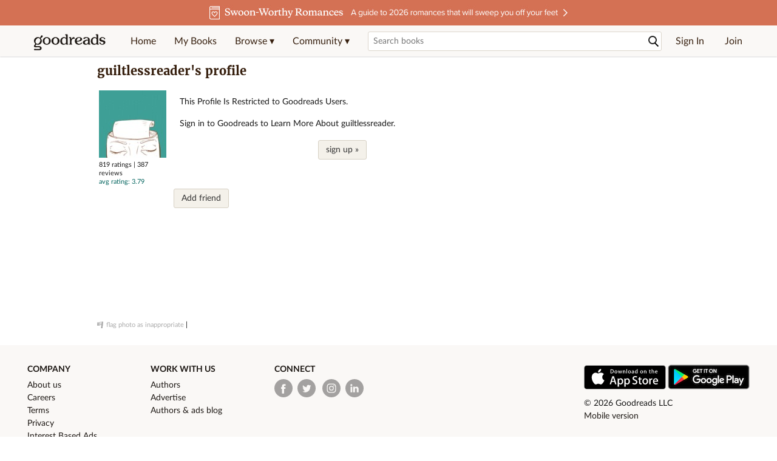

--- FILE ---
content_type: text/html; charset=utf-8
request_url: https://www.goodreads.com/user/show/640565-guiltlessreader
body_size: 13670
content:
<!DOCTYPE html>
<html class="desktop withSiteHeaderTopFullImage
">
<head>
  <title>guiltlessreader (1,564 books)</title>

<meta content='guiltlessreader has 1,564 books on Goodreads. Sign in to learn more about guiltlessreader.' name='description'>
<meta content='telephone=no' name='format-detection'>
<link href='https://www.goodreads.com/user/show/640565-guiltlessreader' rel='canonical'>
<meta content='noindex' name='robots'>
  <meta property="og:title" content="guiltlessreader"/>
<meta property="og:type" content="profile"/>
<meta property="og:site_name" content="Goodreads"/>
<meta property="og:description" content="guiltlessreader has 1,564 books on Goodreads. Sign in to learn more about guiltlessreader."/>
<meta property="og:image" content="https://images.gr-assets.com/users/1452401324p5/640565.jpg"/>
<meta property="og:url" content="https://www.goodreads.com/user/show/640565-guiltlessreader">
<meta property="profile:first_name" content="guiltlessreader">
  <meta property="profile:username" content="guiltlessreader">
<meta property="fb:app_id" content="2415071772"/>




    <script type="text/javascript"> var ue_t0=window.ue_t0||+new Date();
 </script>
  <script type="text/javascript">
    var ue_mid = "A1PQBFHBHS6YH1";
    var ue_sn = "www.goodreads.com";
    var ue_furl = "fls-na.amazon.com";
    var ue_sid = "022-6621339-7139268";
    var ue_id = "XSZY9PWZR6D1D6W368HJ";

    (function(e){var c=e;var a=c.ue||{};a.main_scope="mainscopecsm";a.q=[];a.t0=c.ue_t0||+new Date();a.d=g;function g(h){return +new Date()-(h?0:a.t0)}function d(h){return function(){a.q.push({n:h,a:arguments,t:a.d()})}}function b(m,l,h,j,i){var k={m:m,f:l,l:h,c:""+j,err:i,fromOnError:1,args:arguments};c.ueLogError(k);return false}b.skipTrace=1;e.onerror=b;function f(){c.uex("ld")}if(e.addEventListener){e.addEventListener("load",f,false)}else{if(e.attachEvent){e.attachEvent("onload",f)}}a.tag=d("tag");a.log=d("log");a.reset=d("rst");c.ue_csm=c;c.ue=a;c.ueLogError=d("err");c.ues=d("ues");c.uet=d("uet");c.uex=d("uex");c.uet("ue")})(window);(function(e,d){var a=e.ue||{};function c(g){if(!g){return}var f=d.head||d.getElementsByTagName("head")[0]||d.documentElement,h=d.createElement("script");h.async="async";h.src=g;f.insertBefore(h,f.firstChild)}function b(){var k=e.ue_cdn||"m.media-amazon.com",g=e.ue_cdns||"m.media-amazon.com",j="/images/G/01/csminstrumentation/",h=e.ue_file||"ue-full-11e51f253e8ad9d145f4ed644b40f692._V1_.js",f,i;if(h.indexOf("NSTRUMENTATION_FIL")>=0){return}if("ue_https" in e){f=e.ue_https}else{f=e.location&&e.location.protocol=="https:"?1:0}i=f?"https://":"http://";i+=f?g:k;i+=j;i+=h;c(i)}if(!e.ue_inline){if(a.loadUEFull){a.loadUEFull()}else{b()}}a.uels=c;e.ue=a})(window,document);

    if (window.ue && window.ue.tag) { window.ue.tag('user:show:signed_out', ue.main_scope);window.ue.tag('user:show:signed_out:desktop', ue.main_scope); }
  </script>

  <!-- * Copied from https://info.analytics.a2z.com/#/docs/data_collection/csa/onboard */ -->
<script>
  //<![CDATA[
    !function(){function n(n,t){var r=i(n);return t&&(r=r("instance",t)),r}var r=[],c=0,i=function(t){return function(){var n=c++;return r.push([t,[].slice.call(arguments,0),n,{time:Date.now()}]),i(n)}};n._s=r,this.csa=n}();
    
    if (window.csa) {
      window.csa("Config", {
        "Application": "GoodreadsMonolith",
        "Events.SushiEndpoint": "https://unagi.amazon.com/1/events/com.amazon.csm.csa.prod",
        "Events.Namespace": "csa",
        "CacheDetection.RequestID": "XSZY9PWZR6D1D6W368HJ",
        "ObfuscatedMarketplaceId": "A1PQBFHBHS6YH1"
      });
    
      window.csa("Events")("setEntity", {
        session: { id: "022-6621339-7139268" },
        page: {requestId: "XSZY9PWZR6D1D6W368HJ", meaningful: "interactive"}
      });
    }
    
    var e = document.createElement("script"); e.src = "https://m.media-amazon.com/images/I/41mrkPcyPwL.js"; document.head.appendChild(e);
  //]]>
</script>


          <script type="text/javascript">
        if (window.Mobvious === undefined) {
          window.Mobvious = {};
        }
        window.Mobvious.device_type = 'desktop';
        </script>


  
<script src="https://s.gr-assets.com/assets/webfontloader-f0d95107f593df01d332dddc54e598cb.js"></script>
<script>
//<![CDATA[

  WebFont.load({
    classes: false,
    custom: {
      families: ["Lato:n4,n7,i4", "Merriweather:n4,n7,i4"],
      urls: ["https://s.gr-assets.com/assets/gr/fonts-cf24b9fb9a07049b1cf20d385104c1a8.css"]
    }
  });

//]]>
</script>

  <link rel="stylesheet" media="all" href="https://s.gr-assets.com/assets/goodreads-dbae0a4aacf2920f43b7053e28e08b75.css" />

  

  <link rel="stylesheet" media="screen" href="https://s.gr-assets.com/assets/common_images-52bf53648cedebbe6988969ad4c628e3.css" />

  <script type="text/javascript">
    window.CKEDITOR_BASEPATH = 'https://s.gr-assets.com/assets/ckeditor/';
  </script>

  <script src="https://s.gr-assets.com/assets/desktop/libraries-c07ee2e4be9ade4a64546b3ec60b523b.js"></script>
  <script src="https://s.gr-assets.com/assets/application-8fecfbed85cd679be5d43c74ec00ed1c.js"></script>

    <script>
  //<![CDATA[
    var gptAdSlots = gptAdSlots || [];
    var googletag = googletag || {};
    googletag.cmd = googletag.cmd || [];
    (function() {
      var gads = document.createElement("script");
      gads.async = true;
      gads.type = "text/javascript";
      var useSSL = "https:" == document.location.protocol;
      gads.src = (useSSL ? "https:" : "http:") +
      "//securepubads.g.doubleclick.net/tag/js/gpt.js";
      var node = document.getElementsByTagName("script")[0];
      node.parentNode.insertBefore(gads, node);
    })();
    // page settings
  //]]>
</script>
<script>
  //<![CDATA[
    googletag.cmd.push(function() {
      googletag.pubads().setTargeting("sid", "osid.cdc0c751b0f5c774c70f806dc651fa83");
    googletag.pubads().setTargeting("grsession", "osid.cdc0c751b0f5c774c70f806dc651fa83");
    googletag.pubads().setTargeting("surface", "desktop");
    googletag.pubads().setTargeting("signedin", "false");
    googletag.pubads().setTargeting("gr_author", "false");
    googletag.pubads().setTargeting("author", []);
      googletag.pubads().enableAsyncRendering();
      googletag.pubads().enableSingleRequest();
      googletag.pubads().collapseEmptyDivs(true);
      googletag.pubads().disableInitialLoad();
      googletag.setConfig({
        safeFrame: {
          forceSafeFrame: true,
          sandbox: true
        }
      });
      googletag.enableServices();
    });
  //]]>
</script>
<script>
  //<![CDATA[
    ! function(a9, a, p, s, t, A, g) {
      if (a[a9]) return;
    
      function q(c, r) {
        a[a9]._Q.push([c, r])
      }
      a[a9] = {
      init: function() {
        q("i", arguments)
      },
      fetchBids: function() {
        q("f", arguments)
      },
      setDisplayBids: function() {},
        _Q: []
      };
      A = p.createElement(s);
      A.async = !0;
      A.src = t;
      g = p.getElementsByTagName(s)[0];
      g.parentNode.insertBefore(A, g)
    }("apstag", window, document, "script", "//c.amazon-adsystem.com/aax2/apstag.js");
    
    apstag.init({
      pubID: '3211', adServer: 'googletag', bidTimeout: 4e3, deals: true, params: { aps_privacy: '1YN' }
    });
  //]]>
</script>



  <meta name="csrf-param" content="authenticity_token" />
<meta name="csrf-token" content="cA/ytIrJacw5i8tNFEIh0juG17wEh0lrBI+l/z52EVtkSNEb1PLOI7sTif3cENJRhtyGrCsNt3kzDsftQnKXIw==" />

  <meta name="request-id" content="XSZY9PWZR6D1D6W368HJ" />

    <script src="https://s.gr-assets.com/assets/react_client_side/external_dependencies-2e2b90fafc.js" defer="defer"></script>
<script src="https://s.gr-assets.com/assets/react_client_side/site_header-30df57490b.js" defer="defer"></script>
<script src="https://s.gr-assets.com/assets/react_client_side/custom_react_ujs-b1220d5e0a4820e90b905c302fc5cb52.js" defer="defer"></script>


  

  
  
  

  <link rel="search" type="application/opensearchdescription+xml" href="/opensearch.xml" title="Goodreads">

    <meta name="description" content="guiltlessreader has 1,564 books on Goodreads. Sign in to learn more about guiltlessreader.">


  <meta content='summary' name='twitter:card'>
<meta content='@goodreads' name='twitter:site'>
<meta content='guiltlessreader (1,564 books)' name='twitter:title'>
<meta content='guiltlessreader has 1,564 books on Goodreads. Sign in to learn more about guiltlessreader.' name='twitter:description'>


  <meta name="verify-v1" content="cEf8XOH0pulh1aYQeZ1gkXHsQ3dMPSyIGGYqmF53690=">
  <meta name="google-site-verification" content="PfFjeZ9OK1RrUrKlmAPn_iZJ_vgHaZO1YQ-QlG2VsJs" />
  <meta name="apple-itunes-app" content="app-id=355833469">
</head>


<body class="">
<div data-react-class="ReactComponents.StoresInitializer" data-react-props="{}"><noscript data-reactid=".n7mhc2jukk" data-react-checksum="-1418522306"></noscript></div>

<script src="https://s.gr-assets.com/assets/fb_dep_form-e2e4a0d9dc062011458143c32b2d789b.js"></script>

<div class="content" id="bodycontainer" style="">
    <script>
  //<![CDATA[
    var initializeGrfb = function() {
      $grfb.initialize({
        appId: "2415071772"
      });
    };
    if (typeof $grfb !== "undefined") {
      initializeGrfb();
    } else {
      window.addEventListener("DOMContentLoaded", function() {
        if (typeof $grfb !== "undefined") {
          initializeGrfb();
        }
      });
    }
  //]]>
</script>

<script>
  //<![CDATA[
    function loadScript(url, callback) {
      var script = document.createElement("script");
      script.type = "text/javascript";
    
      if (script.readyState) {  //Internet Explorer
          script.onreadystatechange = function() {
            if (script.readyState == "loaded" ||
                    script.readyState == "complete") {
              script.onreadystatechange = null;
              callback();
            }
          };
      } else {  //Other browsers
        script.onload = function() {
          callback();
        };
      }
    
      script.src = url;
      document.getElementsByTagName("head")[0].appendChild(script);
    }
    
    function initAppleId() {
      AppleID.auth.init({
        clientId : 'com.goodreads.app', 
        scope : 'name email',
        redirectURI: 'https://www.goodreads.com/apple_users/sign_in_with_apple_web',
        state: 'apple_oauth_state_1b8759e7-0a69-4841-9b36-342bc2f6266f'
      });
    }
    
    var initializeSiwa = function() {
      var APPLE_SIGN_IN_JS_URL =  "https://appleid.cdn-apple.com/appleauth/static/jsapi/appleid/1/en_US/appleid.auth.js"
      loadScript(APPLE_SIGN_IN_JS_URL, initAppleId);
    };
    if (typeof AppleID !== "undefined") {
      initAppleId();
    } else {
      initializeSiwa();
    }
  //]]>
</script>

<div class='siteHeader'>
<div data-react-class="ReactComponents.HeaderStoreConnector" data-react-props="{&quot;myBooksUrl&quot;:&quot;/review/list?ref=nav_mybooks&quot;,&quot;browseUrl&quot;:&quot;/book?ref=nav_brws&quot;,&quot;recommendationsUrl&quot;:&quot;/recommendations?ref=nav_brws_recs&quot;,&quot;choiceAwardsUrl&quot;:&quot;/choiceawards?ref=nav_brws_gca&quot;,&quot;genresIndexUrl&quot;:&quot;/genres?ref=nav_brws_genres&quot;,&quot;giveawayUrl&quot;:&quot;/giveaway?ref=nav_brws_giveaways&quot;,&quot;exploreUrl&quot;:&quot;/book?ref=nav_brws_explore&quot;,&quot;homeUrl&quot;:&quot;/?ref=nav_home&quot;,&quot;listUrl&quot;:&quot;/list?ref=nav_brws_lists&quot;,&quot;newsUrl&quot;:&quot;/news?ref=nav_brws_news&quot;,&quot;communityUrl&quot;:&quot;/group?ref=nav_comm&quot;,&quot;groupsUrl&quot;:&quot;/group?ref=nav_comm_groups&quot;,&quot;quotesUrl&quot;:&quot;/quotes?ref=nav_comm_quotes&quot;,&quot;featuredAskAuthorUrl&quot;:&quot;/ask_the_author?ref=nav_comm_askauthor&quot;,&quot;autocompleteUrl&quot;:&quot;/book/auto_complete&quot;,&quot;defaultLogoActionUrl&quot;:&quot;/&quot;,&quot;topFullImage&quot;:{&quot;clickthroughUrl&quot;:&quot;https://www.goodreads.com/blog/show/3035?ref=topromance_eb&quot;,&quot;altText&quot;:&quot;&quot;,&quot;backgroundColor&quot;:&quot;#D47054&quot;,&quot;xs&quot;:{&quot;1x&quot;:&quot;https://i.gr-assets.com/images/S/compressed.photo.goodreads.com/siteheaderbannerimages/1768933280i/643.jpg&quot;,&quot;2x&quot;:&quot;https://i.gr-assets.com/images/S/compressed.photo.goodreads.com/siteheaderbannerimages/1768933285i/644.jpg&quot;},&quot;md&quot;:{&quot;1x&quot;:&quot;https://i.gr-assets.com/images/S/compressed.photo.goodreads.com/siteheaderbannerimages/1768933269i/641.jpg&quot;,&quot;2x&quot;:&quot;https://i.gr-assets.com/images/S/compressed.photo.goodreads.com/siteheaderbannerimages/1768933275i/642.jpg&quot;}},&quot;logo&quot;:{&quot;clickthroughUrl&quot;:&quot;/&quot;,&quot;altText&quot;:&quot;Goodreads Home&quot;},&quot;searchPath&quot;:&quot;/search&quot;,&quot;newReleasesUrl&quot;:&quot;/book/popular_by_date/2026/1?ref=nav_brws_newrels&quot;,&quot;signInUrl&quot;:&quot;/user/sign_in&quot;,&quot;signUpUrl&quot;:&quot;/user/sign_up&quot;,&quot;signInWithReturnUrl&quot;:true,&quot;deployServices&quot;:[],&quot;defaultLogoAltText&quot;:&quot;Goodreads Home&quot;,&quot;mobviousDeviceType&quot;:&quot;desktop&quot;}"><header data-reactid=".2c5cz0hbyac" data-react-checksum="631372192"><div class="siteHeader__topFullImageContainer" style="background-color:#D47054;" data-reactid=".2c5cz0hbyac.0"><a class="siteHeader__topFullImageLink" href="https://www.goodreads.com/blog/show/3035?ref=topromance_eb" data-reactid=".2c5cz0hbyac.0.0"><picture data-reactid=".2c5cz0hbyac.0.0.0"><source media="(min-width: 768px)" srcset="https://i.gr-assets.com/images/S/compressed.photo.goodreads.com/siteheaderbannerimages/1768933269i/641.jpg 1x, https://i.gr-assets.com/images/S/compressed.photo.goodreads.com/siteheaderbannerimages/1768933275i/642.jpg 2x" data-reactid=".2c5cz0hbyac.0.0.0.0"/><img alt="" class="siteHeader__topFullImage" src="https://i.gr-assets.com/images/S/compressed.photo.goodreads.com/siteheaderbannerimages/1768933280i/643.jpg" srcset="https://i.gr-assets.com/images/S/compressed.photo.goodreads.com/siteheaderbannerimages/1768933285i/644.jpg 2x" data-reactid=".2c5cz0hbyac.0.0.0.1"/></picture></a></div><div class="siteHeader__topLine gr-box gr-box--withShadow" data-reactid=".2c5cz0hbyac.1"><div class="siteHeader__contents" data-reactid=".2c5cz0hbyac.1.0"><div class="siteHeader__topLevelItem siteHeader__topLevelItem--searchIcon" data-reactid=".2c5cz0hbyac.1.0.0"><button class="siteHeader__searchIcon gr-iconButton" aria-label="Toggle search" type="button" data-ux-click="true" data-reactid=".2c5cz0hbyac.1.0.0.0"></button></div><a href="/" class="siteHeader__logo" aria-label="Goodreads Home" title="Goodreads Home" data-reactid=".2c5cz0hbyac.1.0.1"></a><nav class="siteHeader__primaryNavInline" data-reactid=".2c5cz0hbyac.1.0.2"><ul role="menu" class="siteHeader__menuList" data-reactid=".2c5cz0hbyac.1.0.2.0"><li class="siteHeader__topLevelItem siteHeader__topLevelItem--home" data-reactid=".2c5cz0hbyac.1.0.2.0.0"><a href="/?ref=nav_home" class="siteHeader__topLevelLink" data-reactid=".2c5cz0hbyac.1.0.2.0.0.0">Home</a></li><li class="siteHeader__topLevelItem" data-reactid=".2c5cz0hbyac.1.0.2.0.1"><a href="/review/list?ref=nav_mybooks" class="siteHeader__topLevelLink" data-reactid=".2c5cz0hbyac.1.0.2.0.1.0">My Books</a></li><li class="siteHeader__topLevelItem" data-reactid=".2c5cz0hbyac.1.0.2.0.2"><div class="primaryNavMenu primaryNavMenu--siteHeaderBrowseMenu ignore-react-onclickoutside" data-reactid=".2c5cz0hbyac.1.0.2.0.2.0"><a class="primaryNavMenu__trigger primaryNavMenu__trigger--siteHeaderBrowseMenu" href="/book?ref=nav_brws" role="button" aria-haspopup="true" aria-expanded="false" data-ux-click="true" data-reactid=".2c5cz0hbyac.1.0.2.0.2.0.0"><span data-reactid=".2c5cz0hbyac.1.0.2.0.2.0.0.0">Browse ▾</span></a><div class="primaryNavMenu__menu gr-box gr-box--withShadowLarge wide" role="menu" data-reactid=".2c5cz0hbyac.1.0.2.0.2.0.1"><div class="siteHeader__browseMenuDropdown" data-reactid=".2c5cz0hbyac.1.0.2.0.2.0.1.0"><ul class="siteHeader__subNav" data-reactid=".2c5cz0hbyac.1.0.2.0.2.0.1.0.0"><li role="menuitem Recommendations" class="menuLink" aria-label="Recommendations" data-reactid=".2c5cz0hbyac.1.0.2.0.2.0.1.0.0.0"><a href="/recommendations?ref=nav_brws_recs" class="siteHeader__subNavLink" data-reactid=".2c5cz0hbyac.1.0.2.0.2.0.1.0.0.0.0">Recommendations</a></li><li role="menuitem Choice Awards" class="menuLink" aria-label="Choice Awards" data-reactid=".2c5cz0hbyac.1.0.2.0.2.0.1.0.0.1"><a href="/choiceawards?ref=nav_brws_gca" class="siteHeader__subNavLink" data-reactid=".2c5cz0hbyac.1.0.2.0.2.0.1.0.0.1.0">Choice Awards</a></li><li role="menuitem Genres" class="menuLink" aria-label="Genres" data-reactid=".2c5cz0hbyac.1.0.2.0.2.0.1.0.0.2"><a href="/genres?ref=nav_brws_genres" class="siteHeader__subNavLink siteHeader__subNavLink--genresIndex" data-reactid=".2c5cz0hbyac.1.0.2.0.2.0.1.0.0.2.0">Genres</a></li><li role="menuitem Giveaways" class="menuLink" aria-label="Giveaways" data-reactid=".2c5cz0hbyac.1.0.2.0.2.0.1.0.0.3"><a href="/giveaway?ref=nav_brws_giveaways" class="siteHeader__subNavLink" data-reactid=".2c5cz0hbyac.1.0.2.0.2.0.1.0.0.3.0">Giveaways</a></li><li role="menuitem New Releases" class="menuLink" aria-label="New Releases" data-reactid=".2c5cz0hbyac.1.0.2.0.2.0.1.0.0.4"><a href="/book/popular_by_date/2026/1?ref=nav_brws_newrels" class="siteHeader__subNavLink" data-reactid=".2c5cz0hbyac.1.0.2.0.2.0.1.0.0.4.0">New Releases</a></li><li role="menuitem Lists" class="menuLink" aria-label="Lists" data-reactid=".2c5cz0hbyac.1.0.2.0.2.0.1.0.0.5"><a href="/list?ref=nav_brws_lists" class="siteHeader__subNavLink" data-reactid=".2c5cz0hbyac.1.0.2.0.2.0.1.0.0.5.0">Lists</a></li><li role="menuitem Explore" class="menuLink" aria-label="Explore" data-reactid=".2c5cz0hbyac.1.0.2.0.2.0.1.0.0.6"><a href="/book?ref=nav_brws_explore" class="siteHeader__subNavLink" data-reactid=".2c5cz0hbyac.1.0.2.0.2.0.1.0.0.6.0">Explore</a></li><li role="menuitem News &amp; Interviews" class="menuLink" aria-label="News &amp; Interviews" data-reactid=".2c5cz0hbyac.1.0.2.0.2.0.1.0.0.7"><a href="/news?ref=nav_brws_news" class="siteHeader__subNavLink" data-reactid=".2c5cz0hbyac.1.0.2.0.2.0.1.0.0.7.0">News &amp; Interviews</a></li></ul><div class="siteHeader__spotlight siteHeader__spotlight--withoutSubMenu" data-reactid=".2c5cz0hbyac.1.0.2.0.2.0.1.0.1"><div class="genreListContainer" data-reactid=".2c5cz0hbyac.1.0.2.0.2.0.1.0.1.0"><div class="siteHeader__heading siteHeader__title" data-reactid=".2c5cz0hbyac.1.0.2.0.2.0.1.0.1.0.0">Genres</div><ul class="genreList" data-reactid=".2c5cz0hbyac.1.0.2.0.2.0.1.0.1.0.1:$genreList0"><li role="menuitem" class="genreList__genre" data-reactid=".2c5cz0hbyac.1.0.2.0.2.0.1.0.1.0.1:$genreList0.0:$Art"><a href="/genres/art" class="genreList__genreLink gr-hyperlink gr-hyperlink--naked" data-reactid=".2c5cz0hbyac.1.0.2.0.2.0.1.0.1.0.1:$genreList0.0:$Art.0">Art</a></li><li role="menuitem" class="genreList__genre" data-reactid=".2c5cz0hbyac.1.0.2.0.2.0.1.0.1.0.1:$genreList0.0:$Biography"><a href="/genres/biography" class="genreList__genreLink gr-hyperlink gr-hyperlink--naked" data-reactid=".2c5cz0hbyac.1.0.2.0.2.0.1.0.1.0.1:$genreList0.0:$Biography.0">Biography</a></li><li role="menuitem" class="genreList__genre" data-reactid=".2c5cz0hbyac.1.0.2.0.2.0.1.0.1.0.1:$genreList0.0:$Business"><a href="/genres/business" class="genreList__genreLink gr-hyperlink gr-hyperlink--naked" data-reactid=".2c5cz0hbyac.1.0.2.0.2.0.1.0.1.0.1:$genreList0.0:$Business.0">Business</a></li><li role="menuitem" class="genreList__genre" data-reactid=".2c5cz0hbyac.1.0.2.0.2.0.1.0.1.0.1:$genreList0.0:$Children&#x27;s"><a href="/genres/children-s" class="genreList__genreLink gr-hyperlink gr-hyperlink--naked" data-reactid=".2c5cz0hbyac.1.0.2.0.2.0.1.0.1.0.1:$genreList0.0:$Children&#x27;s.0">Children&#x27;s</a></li><li role="menuitem" class="genreList__genre" data-reactid=".2c5cz0hbyac.1.0.2.0.2.0.1.0.1.0.1:$genreList0.0:$Christian"><a href="/genres/christian" class="genreList__genreLink gr-hyperlink gr-hyperlink--naked" data-reactid=".2c5cz0hbyac.1.0.2.0.2.0.1.0.1.0.1:$genreList0.0:$Christian.0">Christian</a></li><li role="menuitem" class="genreList__genre" data-reactid=".2c5cz0hbyac.1.0.2.0.2.0.1.0.1.0.1:$genreList0.0:$Classics"><a href="/genres/classics" class="genreList__genreLink gr-hyperlink gr-hyperlink--naked" data-reactid=".2c5cz0hbyac.1.0.2.0.2.0.1.0.1.0.1:$genreList0.0:$Classics.0">Classics</a></li><li role="menuitem" class="genreList__genre" data-reactid=".2c5cz0hbyac.1.0.2.0.2.0.1.0.1.0.1:$genreList0.0:$Comics"><a href="/genres/comics" class="genreList__genreLink gr-hyperlink gr-hyperlink--naked" data-reactid=".2c5cz0hbyac.1.0.2.0.2.0.1.0.1.0.1:$genreList0.0:$Comics.0">Comics</a></li><li role="menuitem" class="genreList__genre" data-reactid=".2c5cz0hbyac.1.0.2.0.2.0.1.0.1.0.1:$genreList0.0:$Cookbooks"><a href="/genres/cookbooks" class="genreList__genreLink gr-hyperlink gr-hyperlink--naked" data-reactid=".2c5cz0hbyac.1.0.2.0.2.0.1.0.1.0.1:$genreList0.0:$Cookbooks.0">Cookbooks</a></li><li role="menuitem" class="genreList__genre" data-reactid=".2c5cz0hbyac.1.0.2.0.2.0.1.0.1.0.1:$genreList0.0:$Ebooks"><a href="/genres/ebooks" class="genreList__genreLink gr-hyperlink gr-hyperlink--naked" data-reactid=".2c5cz0hbyac.1.0.2.0.2.0.1.0.1.0.1:$genreList0.0:$Ebooks.0">Ebooks</a></li><li role="menuitem" class="genreList__genre" data-reactid=".2c5cz0hbyac.1.0.2.0.2.0.1.0.1.0.1:$genreList0.0:$Fantasy"><a href="/genres/fantasy" class="genreList__genreLink gr-hyperlink gr-hyperlink--naked" data-reactid=".2c5cz0hbyac.1.0.2.0.2.0.1.0.1.0.1:$genreList0.0:$Fantasy.0">Fantasy</a></li></ul><ul class="genreList" data-reactid=".2c5cz0hbyac.1.0.2.0.2.0.1.0.1.0.1:$genreList1"><li role="menuitem" class="genreList__genre" data-reactid=".2c5cz0hbyac.1.0.2.0.2.0.1.0.1.0.1:$genreList1.0:$Fiction"><a href="/genres/fiction" class="genreList__genreLink gr-hyperlink gr-hyperlink--naked" data-reactid=".2c5cz0hbyac.1.0.2.0.2.0.1.0.1.0.1:$genreList1.0:$Fiction.0">Fiction</a></li><li role="menuitem" class="genreList__genre" data-reactid=".2c5cz0hbyac.1.0.2.0.2.0.1.0.1.0.1:$genreList1.0:$Graphic Novels"><a href="/genres/graphic-novels" class="genreList__genreLink gr-hyperlink gr-hyperlink--naked" data-reactid=".2c5cz0hbyac.1.0.2.0.2.0.1.0.1.0.1:$genreList1.0:$Graphic Novels.0">Graphic Novels</a></li><li role="menuitem" class="genreList__genre" data-reactid=".2c5cz0hbyac.1.0.2.0.2.0.1.0.1.0.1:$genreList1.0:$Historical Fiction"><a href="/genres/historical-fiction" class="genreList__genreLink gr-hyperlink gr-hyperlink--naked" data-reactid=".2c5cz0hbyac.1.0.2.0.2.0.1.0.1.0.1:$genreList1.0:$Historical Fiction.0">Historical Fiction</a></li><li role="menuitem" class="genreList__genre" data-reactid=".2c5cz0hbyac.1.0.2.0.2.0.1.0.1.0.1:$genreList1.0:$History"><a href="/genres/history" class="genreList__genreLink gr-hyperlink gr-hyperlink--naked" data-reactid=".2c5cz0hbyac.1.0.2.0.2.0.1.0.1.0.1:$genreList1.0:$History.0">History</a></li><li role="menuitem" class="genreList__genre" data-reactid=".2c5cz0hbyac.1.0.2.0.2.0.1.0.1.0.1:$genreList1.0:$Horror"><a href="/genres/horror" class="genreList__genreLink gr-hyperlink gr-hyperlink--naked" data-reactid=".2c5cz0hbyac.1.0.2.0.2.0.1.0.1.0.1:$genreList1.0:$Horror.0">Horror</a></li><li role="menuitem" class="genreList__genre" data-reactid=".2c5cz0hbyac.1.0.2.0.2.0.1.0.1.0.1:$genreList1.0:$Memoir"><a href="/genres/memoir" class="genreList__genreLink gr-hyperlink gr-hyperlink--naked" data-reactid=".2c5cz0hbyac.1.0.2.0.2.0.1.0.1.0.1:$genreList1.0:$Memoir.0">Memoir</a></li><li role="menuitem" class="genreList__genre" data-reactid=".2c5cz0hbyac.1.0.2.0.2.0.1.0.1.0.1:$genreList1.0:$Music"><a href="/genres/music" class="genreList__genreLink gr-hyperlink gr-hyperlink--naked" data-reactid=".2c5cz0hbyac.1.0.2.0.2.0.1.0.1.0.1:$genreList1.0:$Music.0">Music</a></li><li role="menuitem" class="genreList__genre" data-reactid=".2c5cz0hbyac.1.0.2.0.2.0.1.0.1.0.1:$genreList1.0:$Mystery"><a href="/genres/mystery" class="genreList__genreLink gr-hyperlink gr-hyperlink--naked" data-reactid=".2c5cz0hbyac.1.0.2.0.2.0.1.0.1.0.1:$genreList1.0:$Mystery.0">Mystery</a></li><li role="menuitem" class="genreList__genre" data-reactid=".2c5cz0hbyac.1.0.2.0.2.0.1.0.1.0.1:$genreList1.0:$Nonfiction"><a href="/genres/non-fiction" class="genreList__genreLink gr-hyperlink gr-hyperlink--naked" data-reactid=".2c5cz0hbyac.1.0.2.0.2.0.1.0.1.0.1:$genreList1.0:$Nonfiction.0">Nonfiction</a></li><li role="menuitem" class="genreList__genre" data-reactid=".2c5cz0hbyac.1.0.2.0.2.0.1.0.1.0.1:$genreList1.0:$Poetry"><a href="/genres/poetry" class="genreList__genreLink gr-hyperlink gr-hyperlink--naked" data-reactid=".2c5cz0hbyac.1.0.2.0.2.0.1.0.1.0.1:$genreList1.0:$Poetry.0">Poetry</a></li></ul><ul class="genreList" data-reactid=".2c5cz0hbyac.1.0.2.0.2.0.1.0.1.0.1:$genreList2"><li role="menuitem" class="genreList__genre" data-reactid=".2c5cz0hbyac.1.0.2.0.2.0.1.0.1.0.1:$genreList2.0:$Psychology"><a href="/genres/psychology" class="genreList__genreLink gr-hyperlink gr-hyperlink--naked" data-reactid=".2c5cz0hbyac.1.0.2.0.2.0.1.0.1.0.1:$genreList2.0:$Psychology.0">Psychology</a></li><li role="menuitem" class="genreList__genre" data-reactid=".2c5cz0hbyac.1.0.2.0.2.0.1.0.1.0.1:$genreList2.0:$Romance"><a href="/genres/romance" class="genreList__genreLink gr-hyperlink gr-hyperlink--naked" data-reactid=".2c5cz0hbyac.1.0.2.0.2.0.1.0.1.0.1:$genreList2.0:$Romance.0">Romance</a></li><li role="menuitem" class="genreList__genre" data-reactid=".2c5cz0hbyac.1.0.2.0.2.0.1.0.1.0.1:$genreList2.0:$Science"><a href="/genres/science" class="genreList__genreLink gr-hyperlink gr-hyperlink--naked" data-reactid=".2c5cz0hbyac.1.0.2.0.2.0.1.0.1.0.1:$genreList2.0:$Science.0">Science</a></li><li role="menuitem" class="genreList__genre" data-reactid=".2c5cz0hbyac.1.0.2.0.2.0.1.0.1.0.1:$genreList2.0:$Science Fiction"><a href="/genres/science-fiction" class="genreList__genreLink gr-hyperlink gr-hyperlink--naked" data-reactid=".2c5cz0hbyac.1.0.2.0.2.0.1.0.1.0.1:$genreList2.0:$Science Fiction.0">Science Fiction</a></li><li role="menuitem" class="genreList__genre" data-reactid=".2c5cz0hbyac.1.0.2.0.2.0.1.0.1.0.1:$genreList2.0:$Self Help"><a href="/genres/self-help" class="genreList__genreLink gr-hyperlink gr-hyperlink--naked" data-reactid=".2c5cz0hbyac.1.0.2.0.2.0.1.0.1.0.1:$genreList2.0:$Self Help.0">Self Help</a></li><li role="menuitem" class="genreList__genre" data-reactid=".2c5cz0hbyac.1.0.2.0.2.0.1.0.1.0.1:$genreList2.0:$Sports"><a href="/genres/sports" class="genreList__genreLink gr-hyperlink gr-hyperlink--naked" data-reactid=".2c5cz0hbyac.1.0.2.0.2.0.1.0.1.0.1:$genreList2.0:$Sports.0">Sports</a></li><li role="menuitem" class="genreList__genre" data-reactid=".2c5cz0hbyac.1.0.2.0.2.0.1.0.1.0.1:$genreList2.0:$Thriller"><a href="/genres/thriller" class="genreList__genreLink gr-hyperlink gr-hyperlink--naked" data-reactid=".2c5cz0hbyac.1.0.2.0.2.0.1.0.1.0.1:$genreList2.0:$Thriller.0">Thriller</a></li><li role="menuitem" class="genreList__genre" data-reactid=".2c5cz0hbyac.1.0.2.0.2.0.1.0.1.0.1:$genreList2.0:$Travel"><a href="/genres/travel" class="genreList__genreLink gr-hyperlink gr-hyperlink--naked" data-reactid=".2c5cz0hbyac.1.0.2.0.2.0.1.0.1.0.1:$genreList2.0:$Travel.0">Travel</a></li><li role="menuitem" class="genreList__genre" data-reactid=".2c5cz0hbyac.1.0.2.0.2.0.1.0.1.0.1:$genreList2.0:$Young Adult"><a href="/genres/young-adult" class="genreList__genreLink gr-hyperlink gr-hyperlink--naked" data-reactid=".2c5cz0hbyac.1.0.2.0.2.0.1.0.1.0.1:$genreList2.0:$Young Adult.0">Young Adult</a></li><li role="menuitem" class="genreList__genre" data-reactid=".2c5cz0hbyac.1.0.2.0.2.0.1.0.1.0.1:$genreList2.1"><a href="/genres" class="genreList__genreLink gr-hyperlink gr-hyperlink--naked" data-reactid=".2c5cz0hbyac.1.0.2.0.2.0.1.0.1.0.1:$genreList2.1.0">More Genres</a></li></ul></div></div></div></div></div></li><li class="siteHeader__topLevelItem siteHeader__topLevelItem--community" data-reactid=".2c5cz0hbyac.1.0.2.0.3"><div class="primaryNavMenu ignore-react-onclickoutside" data-reactid=".2c5cz0hbyac.1.0.2.0.3.0"><a class="primaryNavMenu__trigger" href="/group?ref=nav_comm" role="button" aria-haspopup="true" aria-expanded="false" data-ux-click="true" data-reactid=".2c5cz0hbyac.1.0.2.0.3.0.0"><span data-reactid=".2c5cz0hbyac.1.0.2.0.3.0.0.0">Community ▾</span></a><div class="primaryNavMenu__menu gr-box gr-box--withShadowLarge" role="menu" data-reactid=".2c5cz0hbyac.1.0.2.0.3.0.1"><ul class="siteHeader__subNav" data-reactid=".2c5cz0hbyac.1.0.2.0.3.0.1.0"><li role="menuitem Groups" class="menuLink" aria-label="Groups" data-reactid=".2c5cz0hbyac.1.0.2.0.3.0.1.0.0"><a href="/group?ref=nav_comm_groups" class="siteHeader__subNavLink" data-reactid=".2c5cz0hbyac.1.0.2.0.3.0.1.0.0.0">Groups</a></li><li role="menuitem Quotes" class="menuLink" aria-label="Quotes" data-reactid=".2c5cz0hbyac.1.0.2.0.3.0.1.0.2"><a href="/quotes?ref=nav_comm_quotes" class="siteHeader__subNavLink" data-reactid=".2c5cz0hbyac.1.0.2.0.3.0.1.0.2.0">Quotes</a></li><li role="menuitem Ask the Author" class="menuLink" aria-label="Ask the Author" data-reactid=".2c5cz0hbyac.1.0.2.0.3.0.1.0.3"><a href="/ask_the_author?ref=nav_comm_askauthor" class="siteHeader__subNavLink" data-reactid=".2c5cz0hbyac.1.0.2.0.3.0.1.0.3.0">Ask the Author</a></li></ul></div></div></li></ul></nav><div accept-charset="UTF-8" class="searchBox searchBox--navbar" data-reactid=".2c5cz0hbyac.1.0.3"><form autocomplete="off" action="/search" class="searchBox__form" role="search" aria-label="Search for books to add to your shelves" data-reactid=".2c5cz0hbyac.1.0.3.0"><input class="searchBox__input searchBox__input--navbar" autocomplete="off" name="q" type="text" placeholder="Search books" aria-label="Search books" aria-controls="searchResults" data-reactid=".2c5cz0hbyac.1.0.3.0.0"/><input type="hidden" name="qid" value="" data-reactid=".2c5cz0hbyac.1.0.3.0.1"/><button type="submit" class="searchBox__icon--magnifyingGlass gr-iconButton searchBox__icon searchBox__icon--navbar" aria-label="Search" data-reactid=".2c5cz0hbyac.1.0.3.0.2"></button></form></div><ul class="siteHeader__personal" data-reactid=".2c5cz0hbyac.1.0.4"><li class="siteHeader__topLevelItem siteHeader__topLevelItem--signedOut" data-reactid=".2c5cz0hbyac.1.0.4.0"><a href="/user/sign_in?returnurl=undefined" rel="nofollow" class="siteHeader__topLevelLink" data-reactid=".2c5cz0hbyac.1.0.4.0.0">Sign In</a></li><li class="siteHeader__topLevelItem siteHeader__topLevelItem--signedOut" data-reactid=".2c5cz0hbyac.1.0.4.1"><a href="/user/sign_up" rel="nofollow" class="siteHeader__topLevelLink" data-reactid=".2c5cz0hbyac.1.0.4.1.0">Join</a></li></ul><div class="siteHeader__topLevelItem siteHeader__topLevelItem--signUp" data-reactid=".2c5cz0hbyac.1.0.5"><a href="/user/sign_up" class="gr-button gr-button--dark" rel="nofollow" data-reactid=".2c5cz0hbyac.1.0.5.0">Sign up</a></div><div class="modal modal--overlay modal--drawer" tabindex="0" data-reactid=".2c5cz0hbyac.1.0.7"><div data-reactid=".2c5cz0hbyac.1.0.7.0"><div class="modal__close" data-reactid=".2c5cz0hbyac.1.0.7.0.0"><button type="button" class="gr-iconButton" data-reactid=".2c5cz0hbyac.1.0.7.0.0.0"><img alt="Dismiss" src="//s.gr-assets.com/assets/gr/icons/icon_close_white-dbf4152deeef5bd3915d5d12210bf05f.svg" data-reactid=".2c5cz0hbyac.1.0.7.0.0.0.0"/></button></div><div class="modal__content" data-reactid=".2c5cz0hbyac.1.0.7.0.1"><div class="personalNavDrawer" data-reactid=".2c5cz0hbyac.1.0.7.0.1.0"><div class="personalNavDrawer__personalNavContainer" data-reactid=".2c5cz0hbyac.1.0.7.0.1.0.0"><noscript data-reactid=".2c5cz0hbyac.1.0.7.0.1.0.0.0"></noscript></div><div class="personalNavDrawer__profileAndLinksContainer" data-reactid=".2c5cz0hbyac.1.0.7.0.1.0.1"><div class="personalNavDrawer__profileContainer gr-mediaFlexbox gr-mediaFlexbox--alignItemsCenter" data-reactid=".2c5cz0hbyac.1.0.7.0.1.0.1.0"><div class="gr-mediaFlexbox__media" data-reactid=".2c5cz0hbyac.1.0.7.0.1.0.1.0.0"><img class="circularIcon circularIcon--large circularIcon--border" data-reactid=".2c5cz0hbyac.1.0.7.0.1.0.1.0.0.0"/></div><div class="gr-mediaFlexbox__desc" data-reactid=".2c5cz0hbyac.1.0.7.0.1.0.1.0.1"><a class="gr-hyperlink gr-hyperlink--bold" data-reactid=".2c5cz0hbyac.1.0.7.0.1.0.1.0.1.0"></a><div class="u-displayBlock" data-reactid=".2c5cz0hbyac.1.0.7.0.1.0.1.0.1.1"><a class="gr-hyperlink gr-hyperlink--naked" data-reactid=".2c5cz0hbyac.1.0.7.0.1.0.1.0.1.1.0">View profile</a></div></div></div><div class="personalNavDrawer__profileMenuContainer" data-reactid=".2c5cz0hbyac.1.0.7.0.1.0.1.1"><ul data-reactid=".2c5cz0hbyac.1.0.7.0.1.0.1.1.0"><li role="menuitem Profile" class="menuLink" aria-label="Profile" data-reactid=".2c5cz0hbyac.1.0.7.0.1.0.1.1.0.0"><span data-reactid=".2c5cz0hbyac.1.0.7.0.1.0.1.1.0.0.0"><a class="siteHeader__subNavLink" data-reactid=".2c5cz0hbyac.1.0.7.0.1.0.1.1.0.0.0.0">Profile</a></span></li><li role="menuitem Friends" class="menuLink" aria-label="Friends" data-reactid=".2c5cz0hbyac.1.0.7.0.1.0.1.1.0.3"><a class="siteHeader__subNavLink" data-reactid=".2c5cz0hbyac.1.0.7.0.1.0.1.1.0.3.0">Friends</a></li><li role="menuitem Groups" class="menuLink" aria-label="Groups" data-reactid=".2c5cz0hbyac.1.0.7.0.1.0.1.1.0.4"><span data-reactid=".2c5cz0hbyac.1.0.7.0.1.0.1.1.0.4.0"><a class="siteHeader__subNavLink" data-reactid=".2c5cz0hbyac.1.0.7.0.1.0.1.1.0.4.0.0"><span data-reactid=".2c5cz0hbyac.1.0.7.0.1.0.1.1.0.4.0.0.0">Groups</span></a></span></li><li role="menuitem Discussions" class="menuLink" aria-label="Discussions" data-reactid=".2c5cz0hbyac.1.0.7.0.1.0.1.1.0.5"><a class="siteHeader__subNavLink" data-reactid=".2c5cz0hbyac.1.0.7.0.1.0.1.1.0.5.0">Discussions</a></li><li role="menuitem Comments" class="menuLink" aria-label="Comments" data-reactid=".2c5cz0hbyac.1.0.7.0.1.0.1.1.0.6"><a class="siteHeader__subNavLink" data-reactid=".2c5cz0hbyac.1.0.7.0.1.0.1.1.0.6.0">Comments</a></li><li role="menuitem Reading Challenge" class="menuLink" aria-label="Reading Challenge" data-reactid=".2c5cz0hbyac.1.0.7.0.1.0.1.1.0.7"><a class="siteHeader__subNavLink" data-reactid=".2c5cz0hbyac.1.0.7.0.1.0.1.1.0.7.0">Reading Challenge</a></li><li role="menuitem Kindle Notes &amp; Highlights" class="menuLink" aria-label="Kindle Notes &amp; Highlights" data-reactid=".2c5cz0hbyac.1.0.7.0.1.0.1.1.0.8"><a class="siteHeader__subNavLink" data-reactid=".2c5cz0hbyac.1.0.7.0.1.0.1.1.0.8.0">Kindle Notes &amp; Highlights</a></li><li role="menuitem Quotes" class="menuLink" aria-label="Quotes" data-reactid=".2c5cz0hbyac.1.0.7.0.1.0.1.1.0.9"><a class="siteHeader__subNavLink" data-reactid=".2c5cz0hbyac.1.0.7.0.1.0.1.1.0.9.0">Quotes</a></li><li role="menuitem Favorite genres" class="menuLink" aria-label="Favorite genres" data-reactid=".2c5cz0hbyac.1.0.7.0.1.0.1.1.0.a"><a class="siteHeader__subNavLink" data-reactid=".2c5cz0hbyac.1.0.7.0.1.0.1.1.0.a.0">Favorite genres</a></li><li role="menuitem Friends&#x27; recommendations" class="menuLink" aria-label="Friends&#x27; recommendations" data-reactid=".2c5cz0hbyac.1.0.7.0.1.0.1.1.0.b"><span data-reactid=".2c5cz0hbyac.1.0.7.0.1.0.1.1.0.b.0"><a class="siteHeader__subNavLink" data-reactid=".2c5cz0hbyac.1.0.7.0.1.0.1.1.0.b.0.0"><span data-reactid=".2c5cz0hbyac.1.0.7.0.1.0.1.1.0.b.0.0.0">Friends’ recommendations</span></a></span></li><li role="menuitem Account settings" class="menuLink" aria-label="Account settings" data-reactid=".2c5cz0hbyac.1.0.7.0.1.0.1.1.0.c"><a class="siteHeader__subNavLink u-topGrayBorder" data-reactid=".2c5cz0hbyac.1.0.7.0.1.0.1.1.0.c.0">Account settings</a></li><li role="menuitem Help" class="menuLink" aria-label="Help" data-reactid=".2c5cz0hbyac.1.0.7.0.1.0.1.1.0.d"><a class="siteHeader__subNavLink" data-reactid=".2c5cz0hbyac.1.0.7.0.1.0.1.1.0.d.0">Help</a></li><li role="menuitem Sign out" class="menuLink" aria-label="Sign out" data-reactid=".2c5cz0hbyac.1.0.7.0.1.0.1.1.0.e"><a class="siteHeader__subNavLink" data-method="POST" data-reactid=".2c5cz0hbyac.1.0.7.0.1.0.1.1.0.e.0">Sign out</a></li></ul></div></div></div></div></div></div></div></div><div class="headroom-wrapper" data-reactid=".2c5cz0hbyac.2"><div style="position:relative;top:0;left:0;right:0;z-index:1;-webkit-transform:translateY(0);-ms-transform:translateY(0);transform:translateY(0);" class="headroom headroom--unfixed" data-reactid=".2c5cz0hbyac.2.0"><nav class="siteHeader__primaryNavSeparateLine gr-box gr-box--withShadow" data-reactid=".2c5cz0hbyac.2.0.0"><ul role="menu" class="siteHeader__menuList" data-reactid=".2c5cz0hbyac.2.0.0.0"><li class="siteHeader__topLevelItem siteHeader__topLevelItem--home" data-reactid=".2c5cz0hbyac.2.0.0.0.0"><a href="/?ref=nav_home" class="siteHeader__topLevelLink" data-reactid=".2c5cz0hbyac.2.0.0.0.0.0">Home</a></li><li class="siteHeader__topLevelItem" data-reactid=".2c5cz0hbyac.2.0.0.0.1"><a href="/review/list?ref=nav_mybooks" class="siteHeader__topLevelLink" data-reactid=".2c5cz0hbyac.2.0.0.0.1.0">My Books</a></li><li class="siteHeader__topLevelItem" data-reactid=".2c5cz0hbyac.2.0.0.0.2"><div class="primaryNavMenu primaryNavMenu--siteHeaderBrowseMenu ignore-react-onclickoutside" data-reactid=".2c5cz0hbyac.2.0.0.0.2.0"><a class="primaryNavMenu__trigger primaryNavMenu__trigger--siteHeaderBrowseMenu" href="/book?ref=nav_brws" role="button" aria-haspopup="true" aria-expanded="false" data-ux-click="true" data-reactid=".2c5cz0hbyac.2.0.0.0.2.0.0"><span data-reactid=".2c5cz0hbyac.2.0.0.0.2.0.0.0">Browse ▾</span></a><div class="primaryNavMenu__menu gr-box gr-box--withShadowLarge wide" role="menu" data-reactid=".2c5cz0hbyac.2.0.0.0.2.0.1"><div class="siteHeader__browseMenuDropdown" data-reactid=".2c5cz0hbyac.2.0.0.0.2.0.1.0"><ul class="siteHeader__subNav" data-reactid=".2c5cz0hbyac.2.0.0.0.2.0.1.0.0"><li role="menuitem Recommendations" class="menuLink" aria-label="Recommendations" data-reactid=".2c5cz0hbyac.2.0.0.0.2.0.1.0.0.0"><a href="/recommendations?ref=nav_brws_recs" class="siteHeader__subNavLink" data-reactid=".2c5cz0hbyac.2.0.0.0.2.0.1.0.0.0.0">Recommendations</a></li><li role="menuitem Choice Awards" class="menuLink" aria-label="Choice Awards" data-reactid=".2c5cz0hbyac.2.0.0.0.2.0.1.0.0.1"><a href="/choiceawards?ref=nav_brws_gca" class="siteHeader__subNavLink" data-reactid=".2c5cz0hbyac.2.0.0.0.2.0.1.0.0.1.0">Choice Awards</a></li><li role="menuitem Genres" class="menuLink" aria-label="Genres" data-reactid=".2c5cz0hbyac.2.0.0.0.2.0.1.0.0.2"><a href="/genres?ref=nav_brws_genres" class="siteHeader__subNavLink siteHeader__subNavLink--genresIndex" data-reactid=".2c5cz0hbyac.2.0.0.0.2.0.1.0.0.2.0">Genres</a></li><li role="menuitem Giveaways" class="menuLink" aria-label="Giveaways" data-reactid=".2c5cz0hbyac.2.0.0.0.2.0.1.0.0.3"><a href="/giveaway?ref=nav_brws_giveaways" class="siteHeader__subNavLink" data-reactid=".2c5cz0hbyac.2.0.0.0.2.0.1.0.0.3.0">Giveaways</a></li><li role="menuitem New Releases" class="menuLink" aria-label="New Releases" data-reactid=".2c5cz0hbyac.2.0.0.0.2.0.1.0.0.4"><a href="/book/popular_by_date/2026/1?ref=nav_brws_newrels" class="siteHeader__subNavLink" data-reactid=".2c5cz0hbyac.2.0.0.0.2.0.1.0.0.4.0">New Releases</a></li><li role="menuitem Lists" class="menuLink" aria-label="Lists" data-reactid=".2c5cz0hbyac.2.0.0.0.2.0.1.0.0.5"><a href="/list?ref=nav_brws_lists" class="siteHeader__subNavLink" data-reactid=".2c5cz0hbyac.2.0.0.0.2.0.1.0.0.5.0">Lists</a></li><li role="menuitem Explore" class="menuLink" aria-label="Explore" data-reactid=".2c5cz0hbyac.2.0.0.0.2.0.1.0.0.6"><a href="/book?ref=nav_brws_explore" class="siteHeader__subNavLink" data-reactid=".2c5cz0hbyac.2.0.0.0.2.0.1.0.0.6.0">Explore</a></li><li role="menuitem News &amp; Interviews" class="menuLink" aria-label="News &amp; Interviews" data-reactid=".2c5cz0hbyac.2.0.0.0.2.0.1.0.0.7"><a href="/news?ref=nav_brws_news" class="siteHeader__subNavLink" data-reactid=".2c5cz0hbyac.2.0.0.0.2.0.1.0.0.7.0">News &amp; Interviews</a></li></ul><div class="siteHeader__spotlight siteHeader__spotlight--withoutSubMenu" data-reactid=".2c5cz0hbyac.2.0.0.0.2.0.1.0.1"><div class="genreListContainer" data-reactid=".2c5cz0hbyac.2.0.0.0.2.0.1.0.1.0"><div class="siteHeader__heading siteHeader__title" data-reactid=".2c5cz0hbyac.2.0.0.0.2.0.1.0.1.0.0">Genres</div><ul class="genreList" data-reactid=".2c5cz0hbyac.2.0.0.0.2.0.1.0.1.0.1:$genreList0"><li role="menuitem" class="genreList__genre" data-reactid=".2c5cz0hbyac.2.0.0.0.2.0.1.0.1.0.1:$genreList0.0:$Art"><a href="/genres/art" class="genreList__genreLink gr-hyperlink gr-hyperlink--naked" data-reactid=".2c5cz0hbyac.2.0.0.0.2.0.1.0.1.0.1:$genreList0.0:$Art.0">Art</a></li><li role="menuitem" class="genreList__genre" data-reactid=".2c5cz0hbyac.2.0.0.0.2.0.1.0.1.0.1:$genreList0.0:$Biography"><a href="/genres/biography" class="genreList__genreLink gr-hyperlink gr-hyperlink--naked" data-reactid=".2c5cz0hbyac.2.0.0.0.2.0.1.0.1.0.1:$genreList0.0:$Biography.0">Biography</a></li><li role="menuitem" class="genreList__genre" data-reactid=".2c5cz0hbyac.2.0.0.0.2.0.1.0.1.0.1:$genreList0.0:$Business"><a href="/genres/business" class="genreList__genreLink gr-hyperlink gr-hyperlink--naked" data-reactid=".2c5cz0hbyac.2.0.0.0.2.0.1.0.1.0.1:$genreList0.0:$Business.0">Business</a></li><li role="menuitem" class="genreList__genre" data-reactid=".2c5cz0hbyac.2.0.0.0.2.0.1.0.1.0.1:$genreList0.0:$Children&#x27;s"><a href="/genres/children-s" class="genreList__genreLink gr-hyperlink gr-hyperlink--naked" data-reactid=".2c5cz0hbyac.2.0.0.0.2.0.1.0.1.0.1:$genreList0.0:$Children&#x27;s.0">Children&#x27;s</a></li><li role="menuitem" class="genreList__genre" data-reactid=".2c5cz0hbyac.2.0.0.0.2.0.1.0.1.0.1:$genreList0.0:$Christian"><a href="/genres/christian" class="genreList__genreLink gr-hyperlink gr-hyperlink--naked" data-reactid=".2c5cz0hbyac.2.0.0.0.2.0.1.0.1.0.1:$genreList0.0:$Christian.0">Christian</a></li><li role="menuitem" class="genreList__genre" data-reactid=".2c5cz0hbyac.2.0.0.0.2.0.1.0.1.0.1:$genreList0.0:$Classics"><a href="/genres/classics" class="genreList__genreLink gr-hyperlink gr-hyperlink--naked" data-reactid=".2c5cz0hbyac.2.0.0.0.2.0.1.0.1.0.1:$genreList0.0:$Classics.0">Classics</a></li><li role="menuitem" class="genreList__genre" data-reactid=".2c5cz0hbyac.2.0.0.0.2.0.1.0.1.0.1:$genreList0.0:$Comics"><a href="/genres/comics" class="genreList__genreLink gr-hyperlink gr-hyperlink--naked" data-reactid=".2c5cz0hbyac.2.0.0.0.2.0.1.0.1.0.1:$genreList0.0:$Comics.0">Comics</a></li><li role="menuitem" class="genreList__genre" data-reactid=".2c5cz0hbyac.2.0.0.0.2.0.1.0.1.0.1:$genreList0.0:$Cookbooks"><a href="/genres/cookbooks" class="genreList__genreLink gr-hyperlink gr-hyperlink--naked" data-reactid=".2c5cz0hbyac.2.0.0.0.2.0.1.0.1.0.1:$genreList0.0:$Cookbooks.0">Cookbooks</a></li><li role="menuitem" class="genreList__genre" data-reactid=".2c5cz0hbyac.2.0.0.0.2.0.1.0.1.0.1:$genreList0.0:$Ebooks"><a href="/genres/ebooks" class="genreList__genreLink gr-hyperlink gr-hyperlink--naked" data-reactid=".2c5cz0hbyac.2.0.0.0.2.0.1.0.1.0.1:$genreList0.0:$Ebooks.0">Ebooks</a></li><li role="menuitem" class="genreList__genre" data-reactid=".2c5cz0hbyac.2.0.0.0.2.0.1.0.1.0.1:$genreList0.0:$Fantasy"><a href="/genres/fantasy" class="genreList__genreLink gr-hyperlink gr-hyperlink--naked" data-reactid=".2c5cz0hbyac.2.0.0.0.2.0.1.0.1.0.1:$genreList0.0:$Fantasy.0">Fantasy</a></li></ul><ul class="genreList" data-reactid=".2c5cz0hbyac.2.0.0.0.2.0.1.0.1.0.1:$genreList1"><li role="menuitem" class="genreList__genre" data-reactid=".2c5cz0hbyac.2.0.0.0.2.0.1.0.1.0.1:$genreList1.0:$Fiction"><a href="/genres/fiction" class="genreList__genreLink gr-hyperlink gr-hyperlink--naked" data-reactid=".2c5cz0hbyac.2.0.0.0.2.0.1.0.1.0.1:$genreList1.0:$Fiction.0">Fiction</a></li><li role="menuitem" class="genreList__genre" data-reactid=".2c5cz0hbyac.2.0.0.0.2.0.1.0.1.0.1:$genreList1.0:$Graphic Novels"><a href="/genres/graphic-novels" class="genreList__genreLink gr-hyperlink gr-hyperlink--naked" data-reactid=".2c5cz0hbyac.2.0.0.0.2.0.1.0.1.0.1:$genreList1.0:$Graphic Novels.0">Graphic Novels</a></li><li role="menuitem" class="genreList__genre" data-reactid=".2c5cz0hbyac.2.0.0.0.2.0.1.0.1.0.1:$genreList1.0:$Historical Fiction"><a href="/genres/historical-fiction" class="genreList__genreLink gr-hyperlink gr-hyperlink--naked" data-reactid=".2c5cz0hbyac.2.0.0.0.2.0.1.0.1.0.1:$genreList1.0:$Historical Fiction.0">Historical Fiction</a></li><li role="menuitem" class="genreList__genre" data-reactid=".2c5cz0hbyac.2.0.0.0.2.0.1.0.1.0.1:$genreList1.0:$History"><a href="/genres/history" class="genreList__genreLink gr-hyperlink gr-hyperlink--naked" data-reactid=".2c5cz0hbyac.2.0.0.0.2.0.1.0.1.0.1:$genreList1.0:$History.0">History</a></li><li role="menuitem" class="genreList__genre" data-reactid=".2c5cz0hbyac.2.0.0.0.2.0.1.0.1.0.1:$genreList1.0:$Horror"><a href="/genres/horror" class="genreList__genreLink gr-hyperlink gr-hyperlink--naked" data-reactid=".2c5cz0hbyac.2.0.0.0.2.0.1.0.1.0.1:$genreList1.0:$Horror.0">Horror</a></li><li role="menuitem" class="genreList__genre" data-reactid=".2c5cz0hbyac.2.0.0.0.2.0.1.0.1.0.1:$genreList1.0:$Memoir"><a href="/genres/memoir" class="genreList__genreLink gr-hyperlink gr-hyperlink--naked" data-reactid=".2c5cz0hbyac.2.0.0.0.2.0.1.0.1.0.1:$genreList1.0:$Memoir.0">Memoir</a></li><li role="menuitem" class="genreList__genre" data-reactid=".2c5cz0hbyac.2.0.0.0.2.0.1.0.1.0.1:$genreList1.0:$Music"><a href="/genres/music" class="genreList__genreLink gr-hyperlink gr-hyperlink--naked" data-reactid=".2c5cz0hbyac.2.0.0.0.2.0.1.0.1.0.1:$genreList1.0:$Music.0">Music</a></li><li role="menuitem" class="genreList__genre" data-reactid=".2c5cz0hbyac.2.0.0.0.2.0.1.0.1.0.1:$genreList1.0:$Mystery"><a href="/genres/mystery" class="genreList__genreLink gr-hyperlink gr-hyperlink--naked" data-reactid=".2c5cz0hbyac.2.0.0.0.2.0.1.0.1.0.1:$genreList1.0:$Mystery.0">Mystery</a></li><li role="menuitem" class="genreList__genre" data-reactid=".2c5cz0hbyac.2.0.0.0.2.0.1.0.1.0.1:$genreList1.0:$Nonfiction"><a href="/genres/non-fiction" class="genreList__genreLink gr-hyperlink gr-hyperlink--naked" data-reactid=".2c5cz0hbyac.2.0.0.0.2.0.1.0.1.0.1:$genreList1.0:$Nonfiction.0">Nonfiction</a></li><li role="menuitem" class="genreList__genre" data-reactid=".2c5cz0hbyac.2.0.0.0.2.0.1.0.1.0.1:$genreList1.0:$Poetry"><a href="/genres/poetry" class="genreList__genreLink gr-hyperlink gr-hyperlink--naked" data-reactid=".2c5cz0hbyac.2.0.0.0.2.0.1.0.1.0.1:$genreList1.0:$Poetry.0">Poetry</a></li></ul><ul class="genreList" data-reactid=".2c5cz0hbyac.2.0.0.0.2.0.1.0.1.0.1:$genreList2"><li role="menuitem" class="genreList__genre" data-reactid=".2c5cz0hbyac.2.0.0.0.2.0.1.0.1.0.1:$genreList2.0:$Psychology"><a href="/genres/psychology" class="genreList__genreLink gr-hyperlink gr-hyperlink--naked" data-reactid=".2c5cz0hbyac.2.0.0.0.2.0.1.0.1.0.1:$genreList2.0:$Psychology.0">Psychology</a></li><li role="menuitem" class="genreList__genre" data-reactid=".2c5cz0hbyac.2.0.0.0.2.0.1.0.1.0.1:$genreList2.0:$Romance"><a href="/genres/romance" class="genreList__genreLink gr-hyperlink gr-hyperlink--naked" data-reactid=".2c5cz0hbyac.2.0.0.0.2.0.1.0.1.0.1:$genreList2.0:$Romance.0">Romance</a></li><li role="menuitem" class="genreList__genre" data-reactid=".2c5cz0hbyac.2.0.0.0.2.0.1.0.1.0.1:$genreList2.0:$Science"><a href="/genres/science" class="genreList__genreLink gr-hyperlink gr-hyperlink--naked" data-reactid=".2c5cz0hbyac.2.0.0.0.2.0.1.0.1.0.1:$genreList2.0:$Science.0">Science</a></li><li role="menuitem" class="genreList__genre" data-reactid=".2c5cz0hbyac.2.0.0.0.2.0.1.0.1.0.1:$genreList2.0:$Science Fiction"><a href="/genres/science-fiction" class="genreList__genreLink gr-hyperlink gr-hyperlink--naked" data-reactid=".2c5cz0hbyac.2.0.0.0.2.0.1.0.1.0.1:$genreList2.0:$Science Fiction.0">Science Fiction</a></li><li role="menuitem" class="genreList__genre" data-reactid=".2c5cz0hbyac.2.0.0.0.2.0.1.0.1.0.1:$genreList2.0:$Self Help"><a href="/genres/self-help" class="genreList__genreLink gr-hyperlink gr-hyperlink--naked" data-reactid=".2c5cz0hbyac.2.0.0.0.2.0.1.0.1.0.1:$genreList2.0:$Self Help.0">Self Help</a></li><li role="menuitem" class="genreList__genre" data-reactid=".2c5cz0hbyac.2.0.0.0.2.0.1.0.1.0.1:$genreList2.0:$Sports"><a href="/genres/sports" class="genreList__genreLink gr-hyperlink gr-hyperlink--naked" data-reactid=".2c5cz0hbyac.2.0.0.0.2.0.1.0.1.0.1:$genreList2.0:$Sports.0">Sports</a></li><li role="menuitem" class="genreList__genre" data-reactid=".2c5cz0hbyac.2.0.0.0.2.0.1.0.1.0.1:$genreList2.0:$Thriller"><a href="/genres/thriller" class="genreList__genreLink gr-hyperlink gr-hyperlink--naked" data-reactid=".2c5cz0hbyac.2.0.0.0.2.0.1.0.1.0.1:$genreList2.0:$Thriller.0">Thriller</a></li><li role="menuitem" class="genreList__genre" data-reactid=".2c5cz0hbyac.2.0.0.0.2.0.1.0.1.0.1:$genreList2.0:$Travel"><a href="/genres/travel" class="genreList__genreLink gr-hyperlink gr-hyperlink--naked" data-reactid=".2c5cz0hbyac.2.0.0.0.2.0.1.0.1.0.1:$genreList2.0:$Travel.0">Travel</a></li><li role="menuitem" class="genreList__genre" data-reactid=".2c5cz0hbyac.2.0.0.0.2.0.1.0.1.0.1:$genreList2.0:$Young Adult"><a href="/genres/young-adult" class="genreList__genreLink gr-hyperlink gr-hyperlink--naked" data-reactid=".2c5cz0hbyac.2.0.0.0.2.0.1.0.1.0.1:$genreList2.0:$Young Adult.0">Young Adult</a></li><li role="menuitem" class="genreList__genre" data-reactid=".2c5cz0hbyac.2.0.0.0.2.0.1.0.1.0.1:$genreList2.1"><a href="/genres" class="genreList__genreLink gr-hyperlink gr-hyperlink--naked" data-reactid=".2c5cz0hbyac.2.0.0.0.2.0.1.0.1.0.1:$genreList2.1.0">More Genres</a></li></ul></div></div></div></div></div></li><li class="siteHeader__topLevelItem siteHeader__topLevelItem--community" data-reactid=".2c5cz0hbyac.2.0.0.0.3"><div class="primaryNavMenu ignore-react-onclickoutside" data-reactid=".2c5cz0hbyac.2.0.0.0.3.0"><a class="primaryNavMenu__trigger" href="/group?ref=nav_comm" role="button" aria-haspopup="true" aria-expanded="false" data-ux-click="true" data-reactid=".2c5cz0hbyac.2.0.0.0.3.0.0"><span data-reactid=".2c5cz0hbyac.2.0.0.0.3.0.0.0">Community ▾</span></a><div class="primaryNavMenu__menu gr-box gr-box--withShadowLarge" role="menu" data-reactid=".2c5cz0hbyac.2.0.0.0.3.0.1"><ul class="siteHeader__subNav" data-reactid=".2c5cz0hbyac.2.0.0.0.3.0.1.0"><li role="menuitem Groups" class="menuLink" aria-label="Groups" data-reactid=".2c5cz0hbyac.2.0.0.0.3.0.1.0.0"><a href="/group?ref=nav_comm_groups" class="siteHeader__subNavLink" data-reactid=".2c5cz0hbyac.2.0.0.0.3.0.1.0.0.0">Groups</a></li><li role="menuitem Quotes" class="menuLink" aria-label="Quotes" data-reactid=".2c5cz0hbyac.2.0.0.0.3.0.1.0.2"><a href="/quotes?ref=nav_comm_quotes" class="siteHeader__subNavLink" data-reactid=".2c5cz0hbyac.2.0.0.0.3.0.1.0.2.0">Quotes</a></li><li role="menuitem Ask the Author" class="menuLink" aria-label="Ask the Author" data-reactid=".2c5cz0hbyac.2.0.0.0.3.0.1.0.3"><a href="/ask_the_author?ref=nav_comm_askauthor" class="siteHeader__subNavLink" data-reactid=".2c5cz0hbyac.2.0.0.0.3.0.1.0.3.0">Ask the Author</a></li></ul></div></div></li></ul></nav></div></div></header></div>
</div>
<div class='siteHeaderBottomSpacer'></div>

  

  <div class="mainContentContainer ">


      

    <div class="mainContent ">
      
      <div class="mainContentFloat ">
        <div id="flashContainer">




</div>

        <h1>guiltlessreader's profile</h1>

<table width="100%" cellspacing="3" border="0">
	<tr valign="top">
		<td width="120px">
				<img alt="guiltlessreader" title="guiltlessreader" src="https://images.gr-assets.com/users/1452401324p3/640565.jpg" />

			<br/>
			<div class="smallText">
				819 ratings |
				387 reviews
				<br/>
				<a onclick="Element.toggle(&#39;ratingDistribution640565&#39;);; new Ajax.Updater(&#39;ratingDistribution640565&#39;, &#39;/user/rating_distribution/640565&#39;, {asynchronous:true, evalScripts:true, method:&#39;get&#39;, onComplete:function(request){return false;}, parameters:&#39;authenticity_token=&#39; + encodeURIComponent(&#39;EgXniExi2iSPbDHHfXTVK/e66UKfQVSckLKzzWhxS1sGQsQnEll9yw30c3e1JiaoSuC4UrDLqo6nM9HfFHXNIw==&#39;)}); return false;" href="#">avg rating: 3.79</a>
        <div class="floatingBox" style="display:none; width: 550px" id="ratingDistribution640565"></div>
			</div>
		</td>
		<td>
      <div class="bigGreyBox"><div class="bigGreyBoxBody"><div class="bigGreyBoxContent">
  		  <div id="privateProfile" class="mediumText" style="width: 90%; padding: 10px;">
			        This Profile Is Restricted to Goodreads Users.
            <br/><br/>
      			Sign in to Goodreads to Learn More About guiltlessreader.
      			<br/><br/>
      			<div style="text-align:center">
      		    <a class="button" rel="nofollow" href="/user/new?remember=true">sign up &raquo;</a>
      		  </div>
			  </div>
</div></div><div class="bigGreyBoxBottom"></div></div><br class="clear" />      <br/>
        
  <span id="userActions">
        <a class="gr-button" rel="nofollow" href="/friend/add_as_friend/640565?from_user_show_page=false&amp;return_url=%2Fuser%2Fshow%2F640565-guiltlessreader">Add friend</a>
  </span>



		</td>
	</tr>
</table>

<br/><br/><br/><br/><br/><br/><br/><br/><br/><br/>
<a class="flag smallText greyText" rel="nofollow" title="Flag this User as inappropriate." href="/flagged/new?resource_id=640565&amp;resource_type=User&amp;return_url=%2Fuser%2Fshow%2F640565-guiltlessreader">flag photo as inappropriate</a>
 |


      </div>
      <div class="clear"></div>
    </div>
    <div class="clear"></div>
  </div>
    

  <div class="clear"></div>
    <footer class='responsiveSiteFooter'>
<div class='responsiveSiteFooter__contents gr-container-fluid'>
<div class='gr-row'>
<div class='gr-col gr-col-md-8 gr-col-lg-6'>
<div class='gr-row'>
<div class='gr-col-md-3 gr-col-lg-4'>
<h3 class='responsiveSiteFooter__heading'>Company</h3>
<ul class='responsiveSiteFooter__linkList'>
<li class='responsiveSiteFooter__linkListItem'>
<a class="responsiveSiteFooter__link" href="/about/us">About us</a>
</li>
<li class='responsiveSiteFooter__linkListItem'>
<a class="responsiveSiteFooter__link" href="/jobs">Careers</a>
</li>
<li class='responsiveSiteFooter__linkListItem'>
<a class="responsiveSiteFooter__link" href="/about/terms">Terms</a>
</li>
<li class='responsiveSiteFooter__linkListItem'>
<a class="responsiveSiteFooter__link" href="/about/privacy">Privacy</a>
</li>
<li class='responsiveSiteFooter__linkListItem'>
<a class="responsiveSiteFooter__link" href="https://help.goodreads.com/s/article/Goodreads-Interest-Based-Ads-Notice">Interest Based Ads</a>
</li>
<li class='responsiveSiteFooter__linkListItem'>
<a class="responsiveSiteFooter__link" href="/adprefs">Ad Preferences</a>
</li>
<li class='responsiveSiteFooter__linkListItem'>
<a class="responsiveSiteFooter__link" href="/help?action_type=help_web_footer">Help</a>
</li>
</ul>
</div>
<div class='gr-col-md-4 gr-col-lg-4'>
<h3 class='responsiveSiteFooter__heading'>Work with us</h3>
<ul class='responsiveSiteFooter__linkList'>
<li class='responsiveSiteFooter__linkListItem'>
<a class="responsiveSiteFooter__link" href="/author/program">Authors</a>
</li>
<li class='responsiveSiteFooter__linkListItem'>
<a class="responsiveSiteFooter__link" href="/advertisers">Advertise</a>
</li>
<li class='responsiveSiteFooter__linkListItem'>
<a class="responsiveSiteFooter__link" href="/news?content_type=author_blogs">Authors &amp; ads blog</a>
</li>
</ul>
</div>
<div class='gr-col-md-5 gr-col-lg-4'>
<h3 class='responsiveSiteFooter__heading'>Connect</h3>
<div class='responsiveSiteFooter__socialLinkWrapper'>
<a class="responsiveSiteFooter__socialLink" rel="noopener noreferrer" href="https://www.facebook.com/Goodreads/"><img alt="Goodreads on Facebook" src="https://s.gr-assets.com/assets/site_footer/footer_facebook-ea4ab848f8e86c5f5c98311bc9495a1b.svg" />
</a><a class="responsiveSiteFooter__socialLink" rel="noopener noreferrer" href="https://twitter.com/goodreads"><img alt="Goodreads on Twitter" src="https://s.gr-assets.com/assets/site_footer/footer_twitter-126b3ee80481a763f7fccb06ca03053c.svg" />
</a></div>
<div class='responsiveSiteFooter__socialLinkWrapper'>
<a class="responsiveSiteFooter__socialLink" rel="noopener noreferrer" href="https://www.instagram.com/goodreads/"><img alt="Goodreads on Instagram" src="https://s.gr-assets.com/assets/site_footer/footer_instagram-d59e3887020f12bcdb12e6c539579d85.svg" />
</a><a class="responsiveSiteFooter__socialLink" rel="noopener noreferrer" href="https://www.linkedin.com/company/goodreads-com/"><img alt="Goodreads on LinkedIn" src="https://s.gr-assets.com/assets/site_footer/footer_linkedin-5b820f4703eff965672594ef4d10e33c.svg" />
</a></div>
</div>
</div>
</div>
<div class='gr-col gr-col-md-4 gr-col-lg-6 responsiveSiteFooter__appLinksColumn'>
<div class='responsiveSiteFooter__appLinksColumnContents'>
<div class='responsiveSiteFooter__appLinksColumnBadges'>
<a href="https://itunes.apple.com/app/apple-store/id355833469?pt=325668&amp;ct=mw_footer&amp;mt=8"><img alt="Download app for iOS" src="https://s.gr-assets.com/assets/app/badge-ios-desktop-homepage-6ac7ae16eabce57f6c855361656a7540.svg" />
</a><a href="https://play.google.com/store/apps/details?id=com.goodreads&amp;utm_source=mw_footer&amp;pcampaignid=MKT-Other-global-all-co-prtnr-py-PartBadge-Mar2515-1"><img alt="Download app for Android" srcSet="https://s.gr-assets.com/assets/app/badge-android-desktop-home-2x-e31514e1fb4dddecf9293aa526a64cfe.png 2x" src="https://s.gr-assets.com/assets/app/badge-android-desktop-home-0f517cbae4d56c88a128d27a7bea1118.png" />
</a></div>
<ul class='responsiveSiteFooter__linkList'>
<li class='responsiveSiteFooter__linkListItem'>
©
2026
Goodreads LLC
</li>
<li class='responsiveSiteFooter__linkListItem'>
<a class="responsiveSiteFooter__link" href="/toggle_mobile">Mobile version
</a></li>
</ul>
</div>
</div>
</div>
</div>
</footer>

  

    <script>
//<![CDATA[
if (typeof window.uet == 'function') { window.uet('be'); }
//]]>
</script>

</div>
  <!--
This partial loads on almost every page view.  The associated React component makes
a call to SignInPromptController#get to determine if the user should see the sign in interstial.
This is determined by how many signed out pagehits the user has executed an how recently they have
last seen the insterstitial.  If the controller responds indicating the popup should appear, the
React component will render its content.
-->
<div data-react-class="ReactComponents.LoginInterstitial" data-react-props="{&quot;allowFacebookSignIn&quot;:true,&quot;allowAmazonSignIn&quot;:true,&quot;overrideSignedOutPageCount&quot;:false,&quot;path&quot;:{&quot;signInUrl&quot;:&quot;/user/sign_in&quot;,&quot;signUpUrl&quot;:&quot;/user/sign_up&quot;,&quot;privacyUrl&quot;:&quot;/about/privacy&quot;,&quot;termsUrl&quot;:&quot;/about/terms&quot;,&quot;thirdPartyRedirectUrl&quot;:&quot;/user/new?connect_prompt=true&quot;}}"><noscript data-reactid=".1d2jqnzqmus" data-react-checksum="-1089924662"></noscript></div>


<div id="overlay" style="display:none" onclick="Lightbox.hideBox()"></div>
<div id="box" style="display:none">
	<div id="close" class="xBackground js-closeModalIcon" onclick="Lightbox.hideBox()" title="Close this window"></div>
	<div id="boxContents"></div>
	<div id="boxContentsLeftovers" style="display:none"></div>
	<div class="clear"></div>
</div>

<div id="fbSigninNotification" style="display:none;">
  <p>Welcome back. Just a moment while we sign you in to your Goodreads account.</p>
  <img src="https://s.gr-assets.com/assets/facebook/login_animation-085464711e6c1ed5ba287a2f40ba3343.gif" alt="Login animation" />
</div>




<script>
  //<![CDATA[
    window.addEventListener("DOMContentLoaded", function() {
      ReactStores.GoogleAdsStore.initializeWith({"targeting":{"sid":"osid.cdc0c751b0f5c774c70f806dc651fa83","grsession":"osid.cdc0c751b0f5c774c70f806dc651fa83","surface":"desktop","signedin":"false","gr_author":"false","author":[]},"ads":{"div-gpt-ad-goodr-uprofile-top-300x250":{"isNativeAd":false,"hasCreative":false,"hasRequestedCreative":false,"path":"/4215/goodr.uprofile.top.300x250","dimensions":"300x250","adSizeMapping":null,"adDeviceType":"desktop","pmetImpressionTrackUrl":"https://www.goodreads.com/dfp/impression","pmetClickTrackUrl":"https://www.goodreads.com/dfp/click","creativeSelector":"div#google_image_div","isLazyLoaded":false}},"nativeAds":{}});  ReactStores.NotificationsStore.updateWith({});
      ReactStores.CurrentUserStore.initializeWith({"currentUser":null});
      ReactStores.FavoriteGenresStore.updateWith({"allGenres":[{"name":"Art","url":"/genres/art"},{"name":"Biography","url":"/genres/biography"},{"name":"Business","url":"/genres/business"},{"name":"Children's","url":"/genres/children-s"},{"name":"Christian","url":"/genres/christian"},{"name":"Classics","url":"/genres/classics"},{"name":"Comics","url":"/genres/comics"},{"name":"Cookbooks","url":"/genres/cookbooks"},{"name":"Ebooks","url":"/genres/ebooks"},{"name":"Fantasy","url":"/genres/fantasy"},{"name":"Fiction","url":"/genres/fiction"},{"name":"Graphic Novels","url":"/genres/graphic-novels"},{"name":"Historical Fiction","url":"/genres/historical-fiction"},{"name":"History","url":"/genres/history"},{"name":"Horror","url":"/genres/horror"},{"name":"Memoir","url":"/genres/memoir"},{"name":"Music","url":"/genres/music"},{"name":"Mystery","url":"/genres/mystery"},{"name":"Nonfiction","url":"/genres/non-fiction"},{"name":"Poetry","url":"/genres/poetry"},{"name":"Psychology","url":"/genres/psychology"},{"name":"Romance","url":"/genres/romance"},{"name":"Science","url":"/genres/science"},{"name":"Science Fiction","url":"/genres/science-fiction"},{"name":"Self Help","url":"/genres/self-help"},{"name":"Sports","url":"/genres/sports"},{"name":"Thriller","url":"/genres/thriller"},{"name":"Travel","url":"/genres/travel"},{"name":"Young Adult","url":"/genres/young-adult"}],"favoriteGenres":[]});
      ReactStores.TabsStore.updateWith({"communitySpotlight":"groups"});
    
    });
  //]]>
</script>

</body>
</html>
<!-- This is a random-length HTML comment: [base64] -->

--- FILE ---
content_type: text/html; charset=utf-8
request_url: https://www.google.com/recaptcha/api2/aframe
body_size: 268
content:
<!DOCTYPE HTML><html><head><meta http-equiv="content-type" content="text/html; charset=UTF-8"></head><body><script nonce="8lH0kXoIhPsbFOgxKQhL5Q">/** Anti-fraud and anti-abuse applications only. See google.com/recaptcha */ try{var clients={'sodar':'https://pagead2.googlesyndication.com/pagead/sodar?'};window.addEventListener("message",function(a){try{if(a.source===window.parent){var b=JSON.parse(a.data);var c=clients[b['id']];if(c){var d=document.createElement('img');d.src=c+b['params']+'&rc='+(localStorage.getItem("rc::a")?sessionStorage.getItem("rc::b"):"");window.document.body.appendChild(d);sessionStorage.setItem("rc::e",parseInt(sessionStorage.getItem("rc::e")||0)+1);localStorage.setItem("rc::h",'1768968762034');}}}catch(b){}});window.parent.postMessage("_grecaptcha_ready", "*");}catch(b){}</script></body></html>

--- FILE ---
content_type: image/svg+xml
request_url: https://s.gr-assets.com/assets/site_footer/footer_twitter-126b3ee80481a763f7fccb06ca03053c.svg
body_size: 704
content:
<svg width="30" height="30" viewBox="0 0 30 30" xmlns="http://www.w3.org/2000/svg"><title>twitter</title><g fill="none" fill-rule="evenodd" opacity=".351"><path d="M0 0h30v30H0z"/><path d="M15 30C6.716 30 0 23.284 0 15 0 6.716 6.716 0 15 0c8.284 0 15 6.716 15 15 0 8.284-6.716 15-15 15zm5.813-18.514a3.075 3.075 0 0 0 1.291-1.714 5.697 5.697 0 0 1-1.866.752 2.86 2.86 0 0 0-2.143-.979c-1.622 0-2.937 1.388-2.937 3.098 0 .243.024.48.075.706-2.44-.13-4.605-1.362-6.054-3.237a3.22 3.22 0 0 0-.398 1.558c0 1.074.519 2.023 1.307 2.58a2.832 2.832 0 0 1-1.331-.388v.038c0 1.502 1.012 2.754 2.357 3.038a2.734 2.734 0 0 1-.775.109c-.189 0-.374-.019-.552-.055.373 1.23 1.458 2.127 2.744 2.151a5.703 5.703 0 0 1-4.35 1.284 8.01 8.01 0 0 0 4.504 1.391c5.404 0 8.357-4.72 8.357-8.815 0-.135-.002-.268-.008-.4a6.14 6.14 0 0 0 1.466-1.605 5.63 5.63 0 0 1-1.687.488z" fill="#000"/></g></svg>